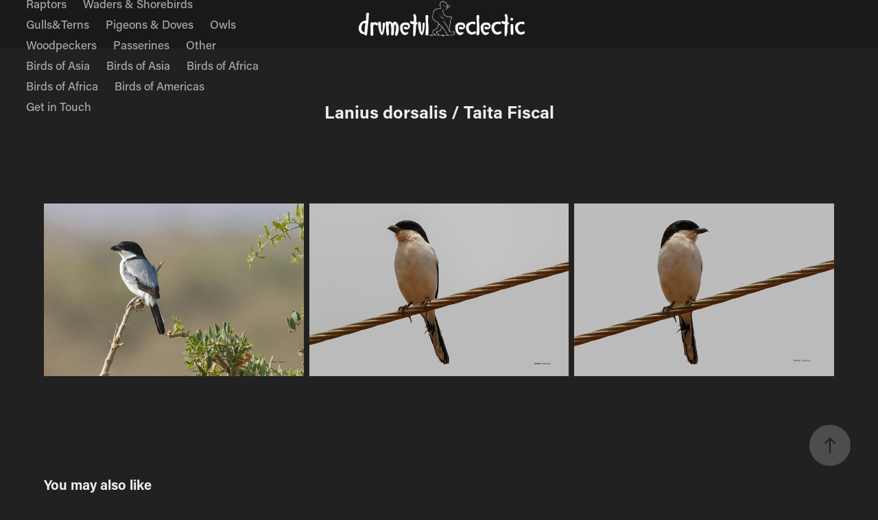

--- FILE ---
content_type: text/html; charset=utf-8
request_url: https://drumetuleclectic.ro/lanius-dorsalis-taita-fiscal
body_size: 10155
content:
<!DOCTYPE HTML>
<html lang="en-US">
<head>
  <meta charset="UTF-8" />
  <meta name="viewport" content="width=device-width, initial-scale=1" />
      <meta name="keywords"  content="birds,wildlife,photography,birdwatching,Romania,Europe,Americas,Africa,Wild birds,Birds of Romania" />
      <meta name="description"  content="Birds of Romania and Europe
" />
      <meta name="twitter:card"  content="summary_large_image" />
      <meta name="twitter:site"  content="@AdobePortfolio" />
      <meta  property="og:title" content="Drumețul Eclectic - Lanius dorsalis / Taita Fiscal" />
      <meta  property="og:description" content="Birds of Romania and Europe
" />
      <meta  property="og:image" content="https://cdn.myportfolio.com/8996bad5-767f-458f-ba57-c94e1180e435/9d7de9d9-356d-46db-9464-41310009f91c_car_4x3.jpg?h=4963ecb424ba05a1c02616aca7f055bb" />
        <link rel="icon" href="https://cdn.myportfolio.com/8996bad5-767f-458f-ba57-c94e1180e435/b64cdf17-5c2b-45e7-8998-d759dbc6ce9b_carw_1x1x32.png?h=d09a01f2525ab8cb69eb30059c9bb6c8" />
      <link rel="stylesheet" href="/dist/css/main.css" type="text/css" />
      <link rel="stylesheet" href="https://cdn.myportfolio.com/8996bad5-767f-458f-ba57-c94e1180e435/aa4ba22c59c9ebeb6a22a86c7b9638251765660122.css?h=eac3f0c41e608f1c4c7243c2dbe2629e" type="text/css" />
    <link rel="canonical" href="https://drumetuleclectic.ro/lanius-dorsalis-taita-fiscal" />
      <title>Drumețul Eclectic - Lanius dorsalis / Taita Fiscal</title>
    <script type="text/javascript" src="//use.typekit.net/ik/[base64].js?cb=35f77bfb8b50944859ea3d3804e7194e7a3173fb" async onload="
    try {
      window.Typekit.load();
    } catch (e) {
      console.warn('Typekit not loaded.');
    }
    "></script>
</head>
  <body class="transition-enabled">  <div class='page-background-video page-background-video-with-panel'>
  </div>
  <div class="js-responsive-nav">
    <div class="responsive-nav has-social">
      <div class="close-responsive-click-area js-close-responsive-nav">
        <div class="close-responsive-button"></div>
      </div>
          <nav class="nav-container" data-hover-hint="nav" data-hover-hint-placement="bottom-start">
      <div class="page-title">
        <a href="/bird-photography-by-drumetul-eclectic" >Home (sweet Home!)</a>
      </div>
                <div class="gallery-title"><a href="/birds-of-americas-1" >Birds of Americas</a></div>
      <div class="page-title">
        <a href="/birds-romania-europe" >Birds of Romania &amp; Europe</a>
      </div>
                <div class="gallery-title"><a href="/wildfowl" >Waterfowl</a></div>
                <div class="gallery-title"><a href="/herons" >Herons</a></div>
                <div class="gallery-title"><a href="/divers" >Divers</a></div>
                <div class="gallery-title"><a href="/pelicanscormorants" >Pelicans&amp;Cormorants</a></div>
                <div class="gallery-title"><a href="/raptors" >Raptors</a></div>
                <div class="gallery-title"><a href="/waders" >Waders &amp; Shorebirds</a></div>
                <div class="gallery-title"><a href="/gulls" >Gulls&amp;Terns</a></div>
                <div class="gallery-title"><a href="/pigeons-doves" >Pigeons &amp; Doves</a></div>
                <div class="gallery-title"><a href="/owls" >Owls</a></div>
                <div class="gallery-title"><a href="/woodpeckers" >Woodpeckers</a></div>
                <div class="gallery-title"><a href="/birds" >Passerines</a></div>
                <div class="gallery-title"><a href="/other" >Other</a></div>
      <div class="page-title">
        <a href="/birds-of-asia" >Birds of Asia</a>
      </div>
                <div class="gallery-title"><a href="/copy-of-wildfowl-romania" >Birds of Asia</a></div>
                <div class="gallery-title"><a href="/birds-of-africa-1" >Birds of Africa</a></div>
      <div class="page-title">
        <a href="/birds-of-africa" >Birds of Africa</a>
      </div>
      <div class="page-title">
        <a href="/birds-of-americas" >Birds of Americas</a>
      </div>
      <div class="page-title">
        <a href="/contact" >Get in Touch</a>
      </div>
          </nav>
        <div class="social pf-nav-social" data-context="theme.nav" data-hover-hint="navSocialIcons" data-hover-hint-placement="bottom-start">
          <ul>
          </ul>
        </div>
    </div>
  </div>
    <header class="site-header js-site-header  js-fixed-nav" data-context="theme.nav" data-hover-hint="nav" data-hover-hint-placement="top-start">
        <nav class="nav-container" data-hover-hint="nav" data-hover-hint-placement="bottom-start">
      <div class="page-title">
        <a href="/bird-photography-by-drumetul-eclectic" >Home (sweet Home!)</a>
      </div>
                <div class="gallery-title"><a href="/birds-of-americas-1" >Birds of Americas</a></div>
      <div class="page-title">
        <a href="/birds-romania-europe" >Birds of Romania &amp; Europe</a>
      </div>
                <div class="gallery-title"><a href="/wildfowl" >Waterfowl</a></div>
                <div class="gallery-title"><a href="/herons" >Herons</a></div>
                <div class="gallery-title"><a href="/divers" >Divers</a></div>
                <div class="gallery-title"><a href="/pelicanscormorants" >Pelicans&amp;Cormorants</a></div>
                <div class="gallery-title"><a href="/raptors" >Raptors</a></div>
                <div class="gallery-title"><a href="/waders" >Waders &amp; Shorebirds</a></div>
                <div class="gallery-title"><a href="/gulls" >Gulls&amp;Terns</a></div>
                <div class="gallery-title"><a href="/pigeons-doves" >Pigeons &amp; Doves</a></div>
                <div class="gallery-title"><a href="/owls" >Owls</a></div>
                <div class="gallery-title"><a href="/woodpeckers" >Woodpeckers</a></div>
                <div class="gallery-title"><a href="/birds" >Passerines</a></div>
                <div class="gallery-title"><a href="/other" >Other</a></div>
      <div class="page-title">
        <a href="/birds-of-asia" >Birds of Asia</a>
      </div>
                <div class="gallery-title"><a href="/copy-of-wildfowl-romania" >Birds of Asia</a></div>
                <div class="gallery-title"><a href="/birds-of-africa-1" >Birds of Africa</a></div>
      <div class="page-title">
        <a href="/birds-of-africa" >Birds of Africa</a>
      </div>
      <div class="page-title">
        <a href="/birds-of-americas" >Birds of Americas</a>
      </div>
      <div class="page-title">
        <a href="/contact" >Get in Touch</a>
      </div>
        </nav>
        <div class="logo-wrap" data-context="theme.logo.header" data-hover-hint="logo" data-hover-hint-placement="bottom-start">
          <div class="logo e2e-site-logo-text logo-image  ">
    <a href="/bird-photography-by-drumetul-eclectic" class="image-normal image-link">
      <img src="https://cdn.myportfolio.com/8996bad5-767f-458f-ba57-c94e1180e435/88fed6a0-30e1-4698-83d0-2abcbf268990_rwc_109x982x2919x815x4096.png?h=dc8d230b0a1c8787dd7bb9d8547babe2" alt="Drumețul Eclectic">
    </a>
          </div>
        </div>
        <div class="social pf-nav-social" data-context="theme.nav" data-hover-hint="navSocialIcons" data-hover-hint-placement="bottom-start">
          <ul>
          </ul>
        </div>
        <div class="hamburger-click-area js-hamburger">
          <div class="hamburger">
            <i></i>
            <i></i>
            <i></i>
          </div>
        </div>
    </header>
    <div class="header-placeholder"></div>
  <div class="site-wrap cfix js-site-wrap">
    <div class="site-container">
      <div class="site-content e2e-site-content">
        <main>
  <div class="page-container" data-context="page.page.container" data-hover-hint="pageContainer">
    <section class="page standard-modules">
        <header class="page-header content" data-context="pages" data-identity="id:p63601fa186575449ab3116c75ee758831a24e6aa0a50bef7950bd" data-hover-hint="pageHeader" data-hover-hint-id="p63601fa186575449ab3116c75ee758831a24e6aa0a50bef7950bd">
            <h1 class="title preserve-whitespace e2e-site-logo-text">Lanius dorsalis / Taita Fiscal</h1>
            <p class="description"></p>
        </header>
      <div class="page-content js-page-content" data-context="pages" data-identity="id:p63601fa186575449ab3116c75ee758831a24e6aa0a50bef7950bd">
        <div id="project-canvas" class="js-project-modules modules content">
          <div id="project-modules">
              
              
              
              
              
              
              
              <div class="project-module module media_collection project-module-media_collection" data-id="m63601fa176fc6f014d48ffd0fda20a139f3a558d05aa82f0e5b28"  style="padding-top: px;
padding-bottom: px;
">
  <div class="grid--main js-grid-main" data-grid-max-images="
  ">
    <div class="grid__item-container js-grid-item-container" data-flex-grow="390.32418952618" style="width:390.32418952618px; flex-grow:390.32418952618;" data-width="1806" data-height="1203">
      <script type="text/html" class="js-lightbox-slide-content">
        <div class="grid__image-wrapper">
          <img src="https://cdn.myportfolio.com/8996bad5-767f-458f-ba57-c94e1180e435/a3d2d291-1cf2-4723-8311-a7737381db40_rw_1920.jpg?h=2d477ddee5cb3e9c7808691f8f5a989d" srcset="https://cdn.myportfolio.com/8996bad5-767f-458f-ba57-c94e1180e435/a3d2d291-1cf2-4723-8311-a7737381db40_rw_600.jpg?h=e4e9d2e1712d0369fbbde5a8b343d96f 600w,https://cdn.myportfolio.com/8996bad5-767f-458f-ba57-c94e1180e435/a3d2d291-1cf2-4723-8311-a7737381db40_rw_1200.jpg?h=da0e557d0deb178ee3982bfda64f608b 1200w,https://cdn.myportfolio.com/8996bad5-767f-458f-ba57-c94e1180e435/a3d2d291-1cf2-4723-8311-a7737381db40_rw_1920.jpg?h=2d477ddee5cb3e9c7808691f8f5a989d 1806w,"  sizes="(max-width: 1806px) 100vw, 1806px">
        <div>
      </script>
      <img
        class="grid__item-image js-grid__item-image grid__item-image-lazy js-lazy"
        src="[data-uri]"
        
        data-src="https://cdn.myportfolio.com/8996bad5-767f-458f-ba57-c94e1180e435/a3d2d291-1cf2-4723-8311-a7737381db40_rw_1920.jpg?h=2d477ddee5cb3e9c7808691f8f5a989d"
        data-srcset="https://cdn.myportfolio.com/8996bad5-767f-458f-ba57-c94e1180e435/a3d2d291-1cf2-4723-8311-a7737381db40_rw_600.jpg?h=e4e9d2e1712d0369fbbde5a8b343d96f 600w,https://cdn.myportfolio.com/8996bad5-767f-458f-ba57-c94e1180e435/a3d2d291-1cf2-4723-8311-a7737381db40_rw_1200.jpg?h=da0e557d0deb178ee3982bfda64f608b 1200w,https://cdn.myportfolio.com/8996bad5-767f-458f-ba57-c94e1180e435/a3d2d291-1cf2-4723-8311-a7737381db40_rw_1920.jpg?h=2d477ddee5cb3e9c7808691f8f5a989d 1806w,"
      >
      <span class="grid__item-filler" style="padding-bottom:66.611295681063%;"></span>
    </div>
    <div class="grid__item-container js-grid-item-container" data-flex-grow="390" style="width:390px; flex-grow:390;" data-width="1800" data-height="1200">
      <script type="text/html" class="js-lightbox-slide-content">
        <div class="grid__image-wrapper">
          <img src="https://cdn.myportfolio.com/8996bad5-767f-458f-ba57-c94e1180e435/a426c336-bd88-4ce2-bf04-63317bb52a92_rw_1920.jpg?h=cebce2c472363fd6b04cc5ea0e6711be" srcset="https://cdn.myportfolio.com/8996bad5-767f-458f-ba57-c94e1180e435/a426c336-bd88-4ce2-bf04-63317bb52a92_rw_600.jpg?h=03ed1a094d67bb2c05c74253a2c77429 600w,https://cdn.myportfolio.com/8996bad5-767f-458f-ba57-c94e1180e435/a426c336-bd88-4ce2-bf04-63317bb52a92_rw_1200.jpg?h=71497882e139be4ee7461af383438bd8 1200w,https://cdn.myportfolio.com/8996bad5-767f-458f-ba57-c94e1180e435/a426c336-bd88-4ce2-bf04-63317bb52a92_rw_1920.jpg?h=cebce2c472363fd6b04cc5ea0e6711be 1800w,"  sizes="(max-width: 1800px) 100vw, 1800px">
        <div>
      </script>
      <img
        class="grid__item-image js-grid__item-image grid__item-image-lazy js-lazy"
        src="[data-uri]"
        
        data-src="https://cdn.myportfolio.com/8996bad5-767f-458f-ba57-c94e1180e435/a426c336-bd88-4ce2-bf04-63317bb52a92_rw_1920.jpg?h=cebce2c472363fd6b04cc5ea0e6711be"
        data-srcset="https://cdn.myportfolio.com/8996bad5-767f-458f-ba57-c94e1180e435/a426c336-bd88-4ce2-bf04-63317bb52a92_rw_600.jpg?h=03ed1a094d67bb2c05c74253a2c77429 600w,https://cdn.myportfolio.com/8996bad5-767f-458f-ba57-c94e1180e435/a426c336-bd88-4ce2-bf04-63317bb52a92_rw_1200.jpg?h=71497882e139be4ee7461af383438bd8 1200w,https://cdn.myportfolio.com/8996bad5-767f-458f-ba57-c94e1180e435/a426c336-bd88-4ce2-bf04-63317bb52a92_rw_1920.jpg?h=cebce2c472363fd6b04cc5ea0e6711be 1800w,"
      >
      <span class="grid__item-filler" style="padding-bottom:66.666666666667%;"></span>
    </div>
    <div class="grid__item-container js-grid-item-container" data-flex-grow="390.09523809524" style="width:390.09523809524px; flex-grow:390.09523809524;" data-width="1920" data-height="1279">
      <script type="text/html" class="js-lightbox-slide-content">
        <div class="grid__image-wrapper">
          <img src="https://cdn.myportfolio.com/8996bad5-767f-458f-ba57-c94e1180e435/c464b707-9e69-4d30-ab77-d53eacccabe9_rw_1920.jpg?h=9a59e2cb6d53cd2a32075cafd46f713c" srcset="https://cdn.myportfolio.com/8996bad5-767f-458f-ba57-c94e1180e435/c464b707-9e69-4d30-ab77-d53eacccabe9_rw_600.jpg?h=64b19387a28105d0293bc3c326a1161e 600w,https://cdn.myportfolio.com/8996bad5-767f-458f-ba57-c94e1180e435/c464b707-9e69-4d30-ab77-d53eacccabe9_rw_1200.jpg?h=88a0420c40fc44d8810453be8c237d93 1200w,https://cdn.myportfolio.com/8996bad5-767f-458f-ba57-c94e1180e435/c464b707-9e69-4d30-ab77-d53eacccabe9_rw_1920.jpg?h=9a59e2cb6d53cd2a32075cafd46f713c 1920w,"  sizes="(max-width: 1920px) 100vw, 1920px">
        <div>
      </script>
      <img
        class="grid__item-image js-grid__item-image grid__item-image-lazy js-lazy"
        src="[data-uri]"
        
        data-src="https://cdn.myportfolio.com/8996bad5-767f-458f-ba57-c94e1180e435/c464b707-9e69-4d30-ab77-d53eacccabe9_rw_1920.jpg?h=9a59e2cb6d53cd2a32075cafd46f713c"
        data-srcset="https://cdn.myportfolio.com/8996bad5-767f-458f-ba57-c94e1180e435/c464b707-9e69-4d30-ab77-d53eacccabe9_rw_600.jpg?h=64b19387a28105d0293bc3c326a1161e 600w,https://cdn.myportfolio.com/8996bad5-767f-458f-ba57-c94e1180e435/c464b707-9e69-4d30-ab77-d53eacccabe9_rw_1200.jpg?h=88a0420c40fc44d8810453be8c237d93 1200w,https://cdn.myportfolio.com/8996bad5-767f-458f-ba57-c94e1180e435/c464b707-9e69-4d30-ab77-d53eacccabe9_rw_1920.jpg?h=9a59e2cb6d53cd2a32075cafd46f713c 1920w,"
      >
      <span class="grid__item-filler" style="padding-bottom:66.650390625%;"></span>
    </div>
    <div class="js-grid-spacer"></div>
  </div>
</div>

              
              
          </div>
        </div>
      </div>
    </section>
          <section class="other-projects" data-context="page.page.other_pages" data-hover-hint="otherPages">
            <div class="title-wrapper">
              <div class="title-container">
                  <h3 class="other-projects-title preserve-whitespace">You may also like</h3>
              </div>
            </div>
            <div class="project-covers">
                  <a class="project-cover js-project-cover-touch hold-space has-rollover" href="/anthreptes-orientalis-eastern-violet-backed-sunbird" data-context="pages" data-identity="id:p631a4083abf8a4fcf9ff2fe6b602f7fc52cc7948d17ab0f566fdb">
                      <div class="cover-image-wrap">
                        <div class="cover-image">
                            <div class="cover cover-rollover">

            <img
              class="cover__img js-lazy"
              src="https://cdn.myportfolio.com/8996bad5-767f-458f-ba57-c94e1180e435/530a36d8-e333-47ca-b7d8-7721aca0b575_carw_4x3x32.jpg?h=4492bf01778ca57ef3b29266d6b76cfc"
              data-src="https://cdn.myportfolio.com/8996bad5-767f-458f-ba57-c94e1180e435/530a36d8-e333-47ca-b7d8-7721aca0b575_car_4x3.jpg?h=801f6f5de8782841c7d092a43f3ea96a"
              data-srcset="https://cdn.myportfolio.com/8996bad5-767f-458f-ba57-c94e1180e435/530a36d8-e333-47ca-b7d8-7721aca0b575_carw_4x3x640.jpg?h=1a1e384fd83812872d6f048841e2ef39 640w, https://cdn.myportfolio.com/8996bad5-767f-458f-ba57-c94e1180e435/530a36d8-e333-47ca-b7d8-7721aca0b575_carw_4x3x1280.jpg?h=d29b297f6039af99d08376ff1e6953f9 1280w, https://cdn.myportfolio.com/8996bad5-767f-458f-ba57-c94e1180e435/530a36d8-e333-47ca-b7d8-7721aca0b575_carw_4x3x1366.jpg?h=4819d031a4d0f0ee59787412a48da998 1366w, https://cdn.myportfolio.com/8996bad5-767f-458f-ba57-c94e1180e435/530a36d8-e333-47ca-b7d8-7721aca0b575_carw_4x3x1920.jpg?h=739abce20ba8d0d9b98debfb723a5a12 1920w, https://cdn.myportfolio.com/8996bad5-767f-458f-ba57-c94e1180e435/530a36d8-e333-47ca-b7d8-7721aca0b575_carw_4x3x2560.jpg?h=03b9f1b4c0b38cf9c6f14c000a743787 2560w, https://cdn.myportfolio.com/8996bad5-767f-458f-ba57-c94e1180e435/530a36d8-e333-47ca-b7d8-7721aca0b575_carw_4x3x5120.jpg?h=1d1ccdb926aa6a0f48b850020d4f4d0d 5120w"
              data-sizes="(max-width: 540px) 100vw, (max-width: 768px) 50vw, calc(1200px / 4)"
            >
                                      </div>
                            <div class="cover cover-normal has-rollover">

            <img
              class="cover__img js-lazy"
              src="https://cdn.myportfolio.com/8996bad5-767f-458f-ba57-c94e1180e435/8fffe027-aa96-4b9f-a1a8-fe8e77758241_carw_4x3x32.jpg?h=9820940ecec9a2ffbb20e8db6de50893"
              data-src="https://cdn.myportfolio.com/8996bad5-767f-458f-ba57-c94e1180e435/8fffe027-aa96-4b9f-a1a8-fe8e77758241_car_4x3.jpg?h=e9e7b053a2b6f5b468c63822b828688b"
              data-srcset="https://cdn.myportfolio.com/8996bad5-767f-458f-ba57-c94e1180e435/8fffe027-aa96-4b9f-a1a8-fe8e77758241_carw_4x3x640.jpg?h=27d5ecc606cae572bf882a906d617c3d 640w, https://cdn.myportfolio.com/8996bad5-767f-458f-ba57-c94e1180e435/8fffe027-aa96-4b9f-a1a8-fe8e77758241_carw_4x3x1280.jpg?h=8ed13b2a2c50fc7b61213fef8ff46ee2 1280w, https://cdn.myportfolio.com/8996bad5-767f-458f-ba57-c94e1180e435/8fffe027-aa96-4b9f-a1a8-fe8e77758241_carw_4x3x1366.jpg?h=52fd6378de728bac1f3f16d50726896e 1366w, https://cdn.myportfolio.com/8996bad5-767f-458f-ba57-c94e1180e435/8fffe027-aa96-4b9f-a1a8-fe8e77758241_carw_4x3x1920.jpg?h=113670b0b70173af3ff45fc2300500b0 1920w, https://cdn.myportfolio.com/8996bad5-767f-458f-ba57-c94e1180e435/8fffe027-aa96-4b9f-a1a8-fe8e77758241_carw_4x3x2560.jpg?h=91c6aa40079cc0550084e474b987da58 2560w, https://cdn.myportfolio.com/8996bad5-767f-458f-ba57-c94e1180e435/8fffe027-aa96-4b9f-a1a8-fe8e77758241_carw_4x3x5120.jpg?h=477c65f6adf51722b752e9c91b83dd69 5120w"
              data-sizes="(max-width: 540px) 100vw, (max-width: 768px) 50vw, calc(1200px / 4)"
            >
                                      </div>
                        </div>
                      </div>
                    <div class="details-wrap">
                      <div class="details">
                        <div class="details-inner">
                            <div class="title preserve-whitespace">Anthreptes orientalis / Eastern Violet-backed Sunbird</div>
                            <div class="date">2022</div>
                        </div>
                      </div>
                    </div>
                  </a>
                  <a class="project-cover js-project-cover-touch hold-space has-rollover" href="/centropus-superciliosus-white-browed-coucal" data-context="pages" data-identity="id:p632366d214df5797fcfd20dad4121336992d8b706adcfee630387">
                      <div class="cover-image-wrap">
                        <div class="cover-image">
                            <div class="cover cover-rollover">

            <img
              class="cover__img js-lazy"
              src="https://cdn.myportfolio.com/8996bad5-767f-458f-ba57-c94e1180e435/e3125eb1-7396-4db5-8342-03e727d5137d_carw_4x3x32.jpg?h=3776a3743477dedf3bde17b4dc9c4c7d"
              data-src="https://cdn.myportfolio.com/8996bad5-767f-458f-ba57-c94e1180e435/e3125eb1-7396-4db5-8342-03e727d5137d_car_4x3.jpg?h=29b6217d9e1b2c44642614346bcb598e"
              data-srcset="https://cdn.myportfolio.com/8996bad5-767f-458f-ba57-c94e1180e435/e3125eb1-7396-4db5-8342-03e727d5137d_carw_4x3x640.jpg?h=f0caa58917846932b1e4bad0cbf72b0d 640w, https://cdn.myportfolio.com/8996bad5-767f-458f-ba57-c94e1180e435/e3125eb1-7396-4db5-8342-03e727d5137d_carw_4x3x1280.jpg?h=7ce8c2f14cdb71bbfe32402f2d5bb996 1280w, https://cdn.myportfolio.com/8996bad5-767f-458f-ba57-c94e1180e435/e3125eb1-7396-4db5-8342-03e727d5137d_carw_4x3x1366.jpg?h=4e674bbd4d61eb8cf807fe67c90d25ae 1366w, https://cdn.myportfolio.com/8996bad5-767f-458f-ba57-c94e1180e435/e3125eb1-7396-4db5-8342-03e727d5137d_carw_4x3x1920.jpg?h=ec081bd425b252bb80a3548445bdc4e0 1920w, https://cdn.myportfolio.com/8996bad5-767f-458f-ba57-c94e1180e435/e3125eb1-7396-4db5-8342-03e727d5137d_carw_4x3x2560.jpg?h=7e1d830c1d9d22912a6cac23b0033923 2560w, https://cdn.myportfolio.com/8996bad5-767f-458f-ba57-c94e1180e435/e3125eb1-7396-4db5-8342-03e727d5137d_carw_4x3x5120.jpg?h=7c8b8089253b821e5ac2a26b4acd178a 5120w"
              data-sizes="(max-width: 540px) 100vw, (max-width: 768px) 50vw, calc(1200px / 4)"
            >
                                      </div>
                            <div class="cover cover-normal has-rollover">

            <img
              class="cover__img js-lazy"
              src="https://cdn.myportfolio.com/8996bad5-767f-458f-ba57-c94e1180e435/c6952c9b-edb9-4073-86fb-0170f4c58f29_carw_4x3x32.jpg?h=8e2625aa19cd4c11bdf67bd19f61982a"
              data-src="https://cdn.myportfolio.com/8996bad5-767f-458f-ba57-c94e1180e435/c6952c9b-edb9-4073-86fb-0170f4c58f29_car_4x3.jpg?h=0d015f9504c000b2a78266d6ed4e097e"
              data-srcset="https://cdn.myportfolio.com/8996bad5-767f-458f-ba57-c94e1180e435/c6952c9b-edb9-4073-86fb-0170f4c58f29_carw_4x3x640.jpg?h=2f4ad731812f96099b89db1e43df646d 640w, https://cdn.myportfolio.com/8996bad5-767f-458f-ba57-c94e1180e435/c6952c9b-edb9-4073-86fb-0170f4c58f29_carw_4x3x1280.jpg?h=7b3af443f71bf4b21c3c7fe115cc67c0 1280w, https://cdn.myportfolio.com/8996bad5-767f-458f-ba57-c94e1180e435/c6952c9b-edb9-4073-86fb-0170f4c58f29_carw_4x3x1366.jpg?h=4fa8f8673e98422f42e940bbab948dfe 1366w, https://cdn.myportfolio.com/8996bad5-767f-458f-ba57-c94e1180e435/c6952c9b-edb9-4073-86fb-0170f4c58f29_carw_4x3x1920.jpg?h=06c0cc63da1fb8ba1c8be00d787b0717 1920w, https://cdn.myportfolio.com/8996bad5-767f-458f-ba57-c94e1180e435/c6952c9b-edb9-4073-86fb-0170f4c58f29_carw_4x3x2560.jpg?h=b456576971ef797771f35896a7cf4c64 2560w, https://cdn.myportfolio.com/8996bad5-767f-458f-ba57-c94e1180e435/c6952c9b-edb9-4073-86fb-0170f4c58f29_carw_4x3x5120.jpg?h=acfbb62cf9c85fe9cf09e514ac5235a8 5120w"
              data-sizes="(max-width: 540px) 100vw, (max-width: 768px) 50vw, calc(1200px / 4)"
            >
                                      </div>
                        </div>
                      </div>
                    <div class="details-wrap">
                      <div class="details">
                        <div class="details-inner">
                            <div class="title preserve-whitespace">Centropus superciliosus / White-browed Coucal</div>
                            <div class="date">2022</div>
                        </div>
                      </div>
                    </div>
                  </a>
                  <a class="project-cover js-project-cover-touch hold-space has-rollover" href="/stephanoaetus-coronatus-crowned-eagle" data-context="pages" data-identity="id:p637fbc3146e9a97c7b69a826d5b9251c98ae0f213da1f4b63e027">
                      <div class="cover-image-wrap">
                        <div class="cover-image">
                            <div class="cover cover-rollover">

            <img
              class="cover__img js-lazy"
              src="https://cdn.myportfolio.com/8996bad5-767f-458f-ba57-c94e1180e435/72161bdf-45c1-4e6b-96f5-f04fc348e650_carw_4x3x32.jpg?h=c8681de0ad1626cae6d3362f891b8337"
              data-src="https://cdn.myportfolio.com/8996bad5-767f-458f-ba57-c94e1180e435/72161bdf-45c1-4e6b-96f5-f04fc348e650_car_4x3.jpg?h=02f5dd114352eb3aaab58050bdd832c3"
              data-srcset="https://cdn.myportfolio.com/8996bad5-767f-458f-ba57-c94e1180e435/72161bdf-45c1-4e6b-96f5-f04fc348e650_carw_4x3x640.jpg?h=3256ab7ac2f7ed31537c753ac69822c4 640w, https://cdn.myportfolio.com/8996bad5-767f-458f-ba57-c94e1180e435/72161bdf-45c1-4e6b-96f5-f04fc348e650_carw_4x3x1280.jpg?h=c9338362b16233510b84a3c84f8533d1 1280w, https://cdn.myportfolio.com/8996bad5-767f-458f-ba57-c94e1180e435/72161bdf-45c1-4e6b-96f5-f04fc348e650_carw_4x3x1366.jpg?h=79ebb48c48d517ea5a1e4b70efd631ac 1366w, https://cdn.myportfolio.com/8996bad5-767f-458f-ba57-c94e1180e435/72161bdf-45c1-4e6b-96f5-f04fc348e650_carw_4x3x1920.jpg?h=a460c4802a755d6181e6df8a4d86129d 1920w, https://cdn.myportfolio.com/8996bad5-767f-458f-ba57-c94e1180e435/72161bdf-45c1-4e6b-96f5-f04fc348e650_carw_4x3x2560.jpg?h=6278c9f71f270076d2bf8c5ee2caef5b 2560w, https://cdn.myportfolio.com/8996bad5-767f-458f-ba57-c94e1180e435/72161bdf-45c1-4e6b-96f5-f04fc348e650_carw_4x3x5120.jpg?h=865e02a41229aa45b643d4c6a308afb2 5120w"
              data-sizes="(max-width: 540px) 100vw, (max-width: 768px) 50vw, calc(1200px / 4)"
            >
                                      </div>
                            <div class="cover cover-normal has-rollover">

            <img
              class="cover__img js-lazy"
              src="https://cdn.myportfolio.com/8996bad5-767f-458f-ba57-c94e1180e435/a4eed550-fc39-411c-8eda-416ee58859df_carw_4x3x32.jpg?h=ba063ef334ff86b23c2db062b9bd227d"
              data-src="https://cdn.myportfolio.com/8996bad5-767f-458f-ba57-c94e1180e435/a4eed550-fc39-411c-8eda-416ee58859df_car_4x3.jpg?h=bb1ee034821ea85f52e98e335f960a54"
              data-srcset="https://cdn.myportfolio.com/8996bad5-767f-458f-ba57-c94e1180e435/a4eed550-fc39-411c-8eda-416ee58859df_carw_4x3x640.jpg?h=6b97eb4853e70c24f96ad1a417a345eb 640w, https://cdn.myportfolio.com/8996bad5-767f-458f-ba57-c94e1180e435/a4eed550-fc39-411c-8eda-416ee58859df_carw_4x3x1280.jpg?h=e9c8f29f51d54f9a3b05883938f8ccd7 1280w, https://cdn.myportfolio.com/8996bad5-767f-458f-ba57-c94e1180e435/a4eed550-fc39-411c-8eda-416ee58859df_carw_4x3x1366.jpg?h=63979715e13eb66859d8a6b3689d43c9 1366w, https://cdn.myportfolio.com/8996bad5-767f-458f-ba57-c94e1180e435/a4eed550-fc39-411c-8eda-416ee58859df_carw_4x3x1920.jpg?h=6b6a82bd72d9036a81e3b026bfd717cb 1920w, https://cdn.myportfolio.com/8996bad5-767f-458f-ba57-c94e1180e435/a4eed550-fc39-411c-8eda-416ee58859df_carw_4x3x2560.jpg?h=9f3aa65016f91ed6b824e96b78fcd39e 2560w, https://cdn.myportfolio.com/8996bad5-767f-458f-ba57-c94e1180e435/a4eed550-fc39-411c-8eda-416ee58859df_carw_4x3x5120.jpg?h=0e38cccb7ea08764bf4d61d03ac4919b 5120w"
              data-sizes="(max-width: 540px) 100vw, (max-width: 768px) 50vw, calc(1200px / 4)"
            >
                                      </div>
                        </div>
                      </div>
                    <div class="details-wrap">
                      <div class="details">
                        <div class="details-inner">
                            <div class="title preserve-whitespace">Stephanoaetus coronatus / Crowned Eagle</div>
                            <div class="date">2022</div>
                        </div>
                      </div>
                    </div>
                  </a>
                  <a class="project-cover js-project-cover-touch hold-space has-rollover" href="/cinnyris-pulchellus-beautiful-sunbird" data-context="pages" data-identity="id:p6328c06626ed969cc71ff9100158019dcccc91fda719f24adaca3">
                      <div class="cover-image-wrap">
                        <div class="cover-image">
                            <div class="cover cover-rollover">

            <img
              class="cover__img js-lazy"
              src="https://cdn.myportfolio.com/8996bad5-767f-458f-ba57-c94e1180e435/383d7f85-54c4-4c84-98ec-78a60bf9fa06_carw_4x3x32.jpg?h=3479d90a5178425e4116f00b4850eaed"
              data-src="https://cdn.myportfolio.com/8996bad5-767f-458f-ba57-c94e1180e435/383d7f85-54c4-4c84-98ec-78a60bf9fa06_car_4x3.jpg?h=c65f765587bc5f60d8ac0cacfc26730e"
              data-srcset="https://cdn.myportfolio.com/8996bad5-767f-458f-ba57-c94e1180e435/383d7f85-54c4-4c84-98ec-78a60bf9fa06_carw_4x3x640.jpg?h=623bf490f5ca438234b7801d8965a3b0 640w, https://cdn.myportfolio.com/8996bad5-767f-458f-ba57-c94e1180e435/383d7f85-54c4-4c84-98ec-78a60bf9fa06_carw_4x3x1280.jpg?h=a34567e09bb296225bb6b7180c45d061 1280w, https://cdn.myportfolio.com/8996bad5-767f-458f-ba57-c94e1180e435/383d7f85-54c4-4c84-98ec-78a60bf9fa06_carw_4x3x1366.jpg?h=ba42c27ceeff8290146c772664b85945 1366w, https://cdn.myportfolio.com/8996bad5-767f-458f-ba57-c94e1180e435/383d7f85-54c4-4c84-98ec-78a60bf9fa06_carw_4x3x1920.jpg?h=3dfaee811dde6a552443e7e2e3a5a7f2 1920w, https://cdn.myportfolio.com/8996bad5-767f-458f-ba57-c94e1180e435/383d7f85-54c4-4c84-98ec-78a60bf9fa06_carw_4x3x2560.jpg?h=d08c77d708e8bca75691eb78544bb411 2560w, https://cdn.myportfolio.com/8996bad5-767f-458f-ba57-c94e1180e435/383d7f85-54c4-4c84-98ec-78a60bf9fa06_carw_4x3x5120.jpg?h=5c7060622beb600790e8a6f55ffbc74e 5120w"
              data-sizes="(max-width: 540px) 100vw, (max-width: 768px) 50vw, calc(1200px / 4)"
            >
                                      </div>
                            <div class="cover cover-normal has-rollover">

            <img
              class="cover__img js-lazy"
              src="https://cdn.myportfolio.com/8996bad5-767f-458f-ba57-c94e1180e435/5925f7f3-553f-45a1-a515-3a81e1dc547b_carw_4x3x32.jpg?h=d08ec91b183891aab1ce7bd2df1e0be9"
              data-src="https://cdn.myportfolio.com/8996bad5-767f-458f-ba57-c94e1180e435/5925f7f3-553f-45a1-a515-3a81e1dc547b_car_4x3.jpg?h=83fd71ceee53dd2b84ee4c10a5d46b2b"
              data-srcset="https://cdn.myportfolio.com/8996bad5-767f-458f-ba57-c94e1180e435/5925f7f3-553f-45a1-a515-3a81e1dc547b_carw_4x3x640.jpg?h=a0e13d20cef5975aab662fd5a41045aa 640w, https://cdn.myportfolio.com/8996bad5-767f-458f-ba57-c94e1180e435/5925f7f3-553f-45a1-a515-3a81e1dc547b_carw_4x3x1280.jpg?h=f7dbfe32d2ed945224e911e5a49cd5fe 1280w, https://cdn.myportfolio.com/8996bad5-767f-458f-ba57-c94e1180e435/5925f7f3-553f-45a1-a515-3a81e1dc547b_carw_4x3x1366.jpg?h=7846c9065ae89f42fed68d670a4abc19 1366w, https://cdn.myportfolio.com/8996bad5-767f-458f-ba57-c94e1180e435/5925f7f3-553f-45a1-a515-3a81e1dc547b_carw_4x3x1920.jpg?h=57e56e20fc7b74c0b56f17cc6fb8156d 1920w, https://cdn.myportfolio.com/8996bad5-767f-458f-ba57-c94e1180e435/5925f7f3-553f-45a1-a515-3a81e1dc547b_carw_4x3x2560.jpg?h=b370935cc2a9ee1056861503dc776a0e 2560w, https://cdn.myportfolio.com/8996bad5-767f-458f-ba57-c94e1180e435/5925f7f3-553f-45a1-a515-3a81e1dc547b_carw_4x3x5120.jpg?h=7265db9c738e27f7f6b8a19b3adaffa8 5120w"
              data-sizes="(max-width: 540px) 100vw, (max-width: 768px) 50vw, calc(1200px / 4)"
            >
                                      </div>
                        </div>
                      </div>
                    <div class="details-wrap">
                      <div class="details">
                        <div class="details-inner">
                            <div class="title preserve-whitespace">Cinnyris pulchellus / Beautiful Sunbird</div>
                            <div class="date">2022</div>
                        </div>
                      </div>
                    </div>
                  </a>
                  <a class="project-cover js-project-cover-touch hold-space has-rollover" href="/rhodophoneus-cruentus-rosy-patched-bushshrike" data-context="pages" data-identity="id:p637a4686e2426b6df01f99ecf4142e96ace99660749534574d6e0">
                      <div class="cover-image-wrap">
                        <div class="cover-image">
                            <div class="cover cover-rollover">

            <img
              class="cover__img js-lazy"
              src="https://cdn.myportfolio.com/8996bad5-767f-458f-ba57-c94e1180e435/32b3790e-89b8-4c30-99b1-e5fc3ef4eac0_carw_4x3x32.jpg?h=fdcf5dba4c5229e06abf261e5f9617d3"
              data-src="https://cdn.myportfolio.com/8996bad5-767f-458f-ba57-c94e1180e435/32b3790e-89b8-4c30-99b1-e5fc3ef4eac0_car_4x3.jpg?h=55d8c8bdc5f3628b3b2de53e561d2246"
              data-srcset="https://cdn.myportfolio.com/8996bad5-767f-458f-ba57-c94e1180e435/32b3790e-89b8-4c30-99b1-e5fc3ef4eac0_carw_4x3x640.jpg?h=9518e8096de612b4f3131476201ab833 640w, https://cdn.myportfolio.com/8996bad5-767f-458f-ba57-c94e1180e435/32b3790e-89b8-4c30-99b1-e5fc3ef4eac0_carw_4x3x1280.jpg?h=295a32765fde93d1feca6443e608a520 1280w, https://cdn.myportfolio.com/8996bad5-767f-458f-ba57-c94e1180e435/32b3790e-89b8-4c30-99b1-e5fc3ef4eac0_carw_4x3x1366.jpg?h=159d76fc3bed854735871e126dc34595 1366w, https://cdn.myportfolio.com/8996bad5-767f-458f-ba57-c94e1180e435/32b3790e-89b8-4c30-99b1-e5fc3ef4eac0_carw_4x3x1920.jpg?h=7f478885406e3fd65dd638ad152744b5 1920w, https://cdn.myportfolio.com/8996bad5-767f-458f-ba57-c94e1180e435/32b3790e-89b8-4c30-99b1-e5fc3ef4eac0_carw_4x3x2560.jpg?h=b0a9ac8b58ec55d869cd24fb75e9d6b3 2560w, https://cdn.myportfolio.com/8996bad5-767f-458f-ba57-c94e1180e435/32b3790e-89b8-4c30-99b1-e5fc3ef4eac0_carw_4x3x5120.jpg?h=9aee9d587ab62e79b763c0d30351e9b6 5120w"
              data-sizes="(max-width: 540px) 100vw, (max-width: 768px) 50vw, calc(1200px / 4)"
            >
                                      </div>
                            <div class="cover cover-normal has-rollover">

            <img
              class="cover__img js-lazy"
              src="https://cdn.myportfolio.com/8996bad5-767f-458f-ba57-c94e1180e435/e7824190-2009-4a2d-a7ca-9fe59cd03839_carw_4x3x32.jpg?h=9477e6d41ce594b845dcbd094d4415eb"
              data-src="https://cdn.myportfolio.com/8996bad5-767f-458f-ba57-c94e1180e435/e7824190-2009-4a2d-a7ca-9fe59cd03839_car_4x3.jpg?h=07c6567b2f482f4e4e6cc758906a66f1"
              data-srcset="https://cdn.myportfolio.com/8996bad5-767f-458f-ba57-c94e1180e435/e7824190-2009-4a2d-a7ca-9fe59cd03839_carw_4x3x640.jpg?h=0717244871e343277c4018f70adfb7b4 640w, https://cdn.myportfolio.com/8996bad5-767f-458f-ba57-c94e1180e435/e7824190-2009-4a2d-a7ca-9fe59cd03839_carw_4x3x1280.jpg?h=f89965e283d05e619d19320eed74ad5d 1280w, https://cdn.myportfolio.com/8996bad5-767f-458f-ba57-c94e1180e435/e7824190-2009-4a2d-a7ca-9fe59cd03839_carw_4x3x1366.jpg?h=c65218ffeb80e3c331b03de9c11e6353 1366w, https://cdn.myportfolio.com/8996bad5-767f-458f-ba57-c94e1180e435/e7824190-2009-4a2d-a7ca-9fe59cd03839_carw_4x3x1920.jpg?h=96ec7d99f7bc22ce03899ed7240a5ed2 1920w, https://cdn.myportfolio.com/8996bad5-767f-458f-ba57-c94e1180e435/e7824190-2009-4a2d-a7ca-9fe59cd03839_carw_4x3x2560.jpg?h=6e43fc7edb8ecc0e18b70e171e4530c3 2560w, https://cdn.myportfolio.com/8996bad5-767f-458f-ba57-c94e1180e435/e7824190-2009-4a2d-a7ca-9fe59cd03839_carw_4x3x5120.jpg?h=d670d1d60a3bc6017abd1c8d60dff5af 5120w"
              data-sizes="(max-width: 540px) 100vw, (max-width: 768px) 50vw, calc(1200px / 4)"
            >
                                      </div>
                        </div>
                      </div>
                    <div class="details-wrap">
                      <div class="details">
                        <div class="details-inner">
                            <div class="title preserve-whitespace">Rhodophoneus cruentus / Rosy-patched Bushshrike</div>
                            <div class="date">2022</div>
                        </div>
                      </div>
                    </div>
                  </a>
                  <a class="project-cover js-project-cover-touch hold-space has-rollover" href="/phoeniconaias-minor-lesser-flamingo" data-context="pages" data-identity="id:p63642d6edbd09fecf403a5f2e1c473c0b923fc3e367a03bf25213">
                      <div class="cover-image-wrap">
                        <div class="cover-image">
                            <div class="cover cover-rollover">

            <img
              class="cover__img js-lazy"
              src="https://cdn.myportfolio.com/8996bad5-767f-458f-ba57-c94e1180e435/f1ee00bc-e10a-4fcb-b4b0-cdaf24310281_carw_4x3x32.jpg?h=6863651270c12bed8ad6dbf26ebb7f85"
              data-src="https://cdn.myportfolio.com/8996bad5-767f-458f-ba57-c94e1180e435/f1ee00bc-e10a-4fcb-b4b0-cdaf24310281_car_4x3.jpg?h=2b648d5b38470ee31d2661eccd8964c6"
              data-srcset="https://cdn.myportfolio.com/8996bad5-767f-458f-ba57-c94e1180e435/f1ee00bc-e10a-4fcb-b4b0-cdaf24310281_carw_4x3x640.jpg?h=535a5e997ca30a3165ef2445fbc39ea6 640w, https://cdn.myportfolio.com/8996bad5-767f-458f-ba57-c94e1180e435/f1ee00bc-e10a-4fcb-b4b0-cdaf24310281_carw_4x3x1280.jpg?h=0de0595980dddd32f27540e8c6fcbf06 1280w, https://cdn.myportfolio.com/8996bad5-767f-458f-ba57-c94e1180e435/f1ee00bc-e10a-4fcb-b4b0-cdaf24310281_carw_4x3x1366.jpg?h=5b667a05212839d97dbfb52253ee8c5e 1366w, https://cdn.myportfolio.com/8996bad5-767f-458f-ba57-c94e1180e435/f1ee00bc-e10a-4fcb-b4b0-cdaf24310281_carw_4x3x1920.jpg?h=824a6be01b909b8495ce0a90acc721b2 1920w, https://cdn.myportfolio.com/8996bad5-767f-458f-ba57-c94e1180e435/f1ee00bc-e10a-4fcb-b4b0-cdaf24310281_carw_4x3x2560.jpg?h=364051dab9ae04b28f25b3ec0461eed3 2560w, https://cdn.myportfolio.com/8996bad5-767f-458f-ba57-c94e1180e435/f1ee00bc-e10a-4fcb-b4b0-cdaf24310281_carw_4x3x5120.jpg?h=a5d708aef14fa33278ec45ed583bc4c0 5120w"
              data-sizes="(max-width: 540px) 100vw, (max-width: 768px) 50vw, calc(1200px / 4)"
            >
                                      </div>
                            <div class="cover cover-normal has-rollover">

            <img
              class="cover__img js-lazy"
              src="https://cdn.myportfolio.com/8996bad5-767f-458f-ba57-c94e1180e435/bd548300-d1ed-42f6-966b-de44803b1940_carw_4x3x32.jpg?h=148fea7e0ebc1790bad08721b64c906c"
              data-src="https://cdn.myportfolio.com/8996bad5-767f-458f-ba57-c94e1180e435/bd548300-d1ed-42f6-966b-de44803b1940_car_4x3.jpg?h=3fbfb5c953294aca5510254654025d4f"
              data-srcset="https://cdn.myportfolio.com/8996bad5-767f-458f-ba57-c94e1180e435/bd548300-d1ed-42f6-966b-de44803b1940_carw_4x3x640.jpg?h=35747b62d0379ca56aa374015cbce1b5 640w, https://cdn.myportfolio.com/8996bad5-767f-458f-ba57-c94e1180e435/bd548300-d1ed-42f6-966b-de44803b1940_carw_4x3x1280.jpg?h=86bb95ba126df756606aca7cb47b36f6 1280w, https://cdn.myportfolio.com/8996bad5-767f-458f-ba57-c94e1180e435/bd548300-d1ed-42f6-966b-de44803b1940_carw_4x3x1366.jpg?h=bb9cfbe430bdcc1ad4206c2f1e6da5df 1366w, https://cdn.myportfolio.com/8996bad5-767f-458f-ba57-c94e1180e435/bd548300-d1ed-42f6-966b-de44803b1940_carw_4x3x1920.jpg?h=c3f1f091e34e121b41e130038c40b269 1920w, https://cdn.myportfolio.com/8996bad5-767f-458f-ba57-c94e1180e435/bd548300-d1ed-42f6-966b-de44803b1940_carw_4x3x2560.jpg?h=cac9d64c4b87675c3455e5fccb2f59a1 2560w, https://cdn.myportfolio.com/8996bad5-767f-458f-ba57-c94e1180e435/bd548300-d1ed-42f6-966b-de44803b1940_carw_4x3x5120.jpg?h=2b0deff457870aab1f1ae2febebf9b65 5120w"
              data-sizes="(max-width: 540px) 100vw, (max-width: 768px) 50vw, calc(1200px / 4)"
            >
                                      </div>
                        </div>
                      </div>
                    <div class="details-wrap">
                      <div class="details">
                        <div class="details-inner">
                            <div class="title preserve-whitespace">Phoeniconaias minor / Lesser Flamingo</div>
                            <div class="date">2022</div>
                        </div>
                      </div>
                    </div>
                  </a>
                  <a class="project-cover js-project-cover-touch hold-space has-rollover" href="/ploceus-melanocephalus-black-headed-weaver" data-context="pages" data-identity="id:p691a3d69739b604b0be0469ebc0b80532d7f8f5f24878ae8c14bf">
                      <div class="cover-image-wrap">
                        <div class="cover-image">
                            <div class="cover cover-rollover">

            <img
              class="cover__img js-lazy"
              src="https://cdn.myportfolio.com/8996bad5-767f-458f-ba57-c94e1180e435/6113ea59-36ed-4504-9dc3-3214e590ad3a_rwc_248x244x912x684x32.jpg?h=f566064d67c13e3f926664b19404c802"
              data-src="https://cdn.myportfolio.com/8996bad5-767f-458f-ba57-c94e1180e435/6113ea59-36ed-4504-9dc3-3214e590ad3a_rwc_248x244x912x684x912.jpg?h=6494bc2fd6f9fb7429ff399a0abe0ece"
              data-srcset="https://cdn.myportfolio.com/8996bad5-767f-458f-ba57-c94e1180e435/6113ea59-36ed-4504-9dc3-3214e590ad3a_rwc_248x244x912x684x640.jpg?h=9be980ff9518274cbbffff1b459f316a 640w, https://cdn.myportfolio.com/8996bad5-767f-458f-ba57-c94e1180e435/6113ea59-36ed-4504-9dc3-3214e590ad3a_rwc_248x244x912x684x1280.jpg?h=e1a13edadb8055c065583bc426c48f09 1280w, https://cdn.myportfolio.com/8996bad5-767f-458f-ba57-c94e1180e435/6113ea59-36ed-4504-9dc3-3214e590ad3a_rwc_248x244x912x684x1366.jpg?h=ff994004195fe5ec9e16d131c18ebd3a 1366w, https://cdn.myportfolio.com/8996bad5-767f-458f-ba57-c94e1180e435/6113ea59-36ed-4504-9dc3-3214e590ad3a_rwc_248x244x912x684x912.jpg?h=6494bc2fd6f9fb7429ff399a0abe0ece 1920w, https://cdn.myportfolio.com/8996bad5-767f-458f-ba57-c94e1180e435/6113ea59-36ed-4504-9dc3-3214e590ad3a_rwc_248x244x912x684x912.jpg?h=6494bc2fd6f9fb7429ff399a0abe0ece 2560w, https://cdn.myportfolio.com/8996bad5-767f-458f-ba57-c94e1180e435/6113ea59-36ed-4504-9dc3-3214e590ad3a_rwc_248x244x912x684x912.jpg?h=6494bc2fd6f9fb7429ff399a0abe0ece 5120w"
              data-sizes="(max-width: 540px) 100vw, (max-width: 768px) 50vw, calc(1200px / 4)"
            >
                                      </div>
                            <div class="cover cover-normal has-rollover">

            <img
              class="cover__img js-lazy"
              src="https://cdn.myportfolio.com/8996bad5-767f-458f-ba57-c94e1180e435/73a3bf0d-6230-497b-b823-308add75f6a4_rwc_134x79x1346x1009x32.jpg?h=0d3511356eaa2baf2a98e31aa8fd1044"
              data-src="https://cdn.myportfolio.com/8996bad5-767f-458f-ba57-c94e1180e435/73a3bf0d-6230-497b-b823-308add75f6a4_rwc_134x79x1346x1009x1346.jpg?h=b90e301280cb38ecd8cb78a451328154"
              data-srcset="https://cdn.myportfolio.com/8996bad5-767f-458f-ba57-c94e1180e435/73a3bf0d-6230-497b-b823-308add75f6a4_rwc_134x79x1346x1009x640.jpg?h=4aa148261861d2c1de5f6fcabb25c951 640w, https://cdn.myportfolio.com/8996bad5-767f-458f-ba57-c94e1180e435/73a3bf0d-6230-497b-b823-308add75f6a4_rwc_134x79x1346x1009x1280.jpg?h=3265c2b12195e76d1f9ced41bb777c2f 1280w, https://cdn.myportfolio.com/8996bad5-767f-458f-ba57-c94e1180e435/73a3bf0d-6230-497b-b823-308add75f6a4_rwc_134x79x1346x1009x1366.jpg?h=4079a51bf46455cba73ba9abf3ff4b64 1366w, https://cdn.myportfolio.com/8996bad5-767f-458f-ba57-c94e1180e435/73a3bf0d-6230-497b-b823-308add75f6a4_rwc_134x79x1346x1009x1346.jpg?h=b90e301280cb38ecd8cb78a451328154 1920w, https://cdn.myportfolio.com/8996bad5-767f-458f-ba57-c94e1180e435/73a3bf0d-6230-497b-b823-308add75f6a4_rwc_134x79x1346x1009x1346.jpg?h=b90e301280cb38ecd8cb78a451328154 2560w, https://cdn.myportfolio.com/8996bad5-767f-458f-ba57-c94e1180e435/73a3bf0d-6230-497b-b823-308add75f6a4_rwc_134x79x1346x1009x1346.jpg?h=b90e301280cb38ecd8cb78a451328154 5120w"
              data-sizes="(max-width: 540px) 100vw, (max-width: 768px) 50vw, calc(1200px / 4)"
            >
                                      </div>
                        </div>
                      </div>
                    <div class="details-wrap">
                      <div class="details">
                        <div class="details-inner">
                            <div class="title preserve-whitespace">Ploceus melanocephalus / Black-headed Weaver</div>
                            <div class="date">2025</div>
                        </div>
                      </div>
                    </div>
                  </a>
                  <a class="project-cover js-project-cover-touch hold-space has-rollover" href="/lamprotornis-hildebrandti-hildebrandts-starling" data-context="pages" data-identity="id:p635d579aaee93d624305ada2b6a493b99a2d2b4da7df5363d9d4c">
                      <div class="cover-image-wrap">
                        <div class="cover-image">
                            <div class="cover cover-rollover">

            <img
              class="cover__img js-lazy"
              src="https://cdn.myportfolio.com/8996bad5-767f-458f-ba57-c94e1180e435/86b3c102-66d9-4b32-a854-355fccab132f_carw_4x3x32.jpg?h=f565cf8fa9f4575106359e6e9f7ad929"
              data-src="https://cdn.myportfolio.com/8996bad5-767f-458f-ba57-c94e1180e435/86b3c102-66d9-4b32-a854-355fccab132f_car_4x3.jpg?h=87571e70cda1c6184f545ccac7e8ea10"
              data-srcset="https://cdn.myportfolio.com/8996bad5-767f-458f-ba57-c94e1180e435/86b3c102-66d9-4b32-a854-355fccab132f_carw_4x3x640.jpg?h=47e1997998098dc517a6831b820c0d8a 640w, https://cdn.myportfolio.com/8996bad5-767f-458f-ba57-c94e1180e435/86b3c102-66d9-4b32-a854-355fccab132f_carw_4x3x1280.jpg?h=d3f5a1852c3276f8bf0d71596feff526 1280w, https://cdn.myportfolio.com/8996bad5-767f-458f-ba57-c94e1180e435/86b3c102-66d9-4b32-a854-355fccab132f_carw_4x3x1366.jpg?h=9c5327012263e857ff67dd2585197d2b 1366w, https://cdn.myportfolio.com/8996bad5-767f-458f-ba57-c94e1180e435/86b3c102-66d9-4b32-a854-355fccab132f_carw_4x3x1920.jpg?h=1ede13b4267c66cfa8014f3a442b3202 1920w, https://cdn.myportfolio.com/8996bad5-767f-458f-ba57-c94e1180e435/86b3c102-66d9-4b32-a854-355fccab132f_carw_4x3x2560.jpg?h=a0df03904c6dcafc3f39f46cad48102c 2560w, https://cdn.myportfolio.com/8996bad5-767f-458f-ba57-c94e1180e435/86b3c102-66d9-4b32-a854-355fccab132f_carw_4x3x5120.jpg?h=281ed035548433980048886a55eb41ab 5120w"
              data-sizes="(max-width: 540px) 100vw, (max-width: 768px) 50vw, calc(1200px / 4)"
            >
                                      </div>
                            <div class="cover cover-normal has-rollover">

            <img
              class="cover__img js-lazy"
              src="https://cdn.myportfolio.com/8996bad5-767f-458f-ba57-c94e1180e435/788bc603-0634-43ec-98d3-27f95278cde7_carw_4x3x32.jpg?h=f22634d94789c4adacdba9250d557fca"
              data-src="https://cdn.myportfolio.com/8996bad5-767f-458f-ba57-c94e1180e435/788bc603-0634-43ec-98d3-27f95278cde7_car_4x3.jpg?h=e4f0e4038612825aae1941291b584a33"
              data-srcset="https://cdn.myportfolio.com/8996bad5-767f-458f-ba57-c94e1180e435/788bc603-0634-43ec-98d3-27f95278cde7_carw_4x3x640.jpg?h=aae6c82d8f0620329d17089efcad7708 640w, https://cdn.myportfolio.com/8996bad5-767f-458f-ba57-c94e1180e435/788bc603-0634-43ec-98d3-27f95278cde7_carw_4x3x1280.jpg?h=a859b7fbacf1bef211cfe333f8f12c9f 1280w, https://cdn.myportfolio.com/8996bad5-767f-458f-ba57-c94e1180e435/788bc603-0634-43ec-98d3-27f95278cde7_carw_4x3x1366.jpg?h=c737f3ed75daa1a1acf5662081b3941f 1366w, https://cdn.myportfolio.com/8996bad5-767f-458f-ba57-c94e1180e435/788bc603-0634-43ec-98d3-27f95278cde7_carw_4x3x1920.jpg?h=b71626a7b7ced9d6570a2cb173adac1d 1920w, https://cdn.myportfolio.com/8996bad5-767f-458f-ba57-c94e1180e435/788bc603-0634-43ec-98d3-27f95278cde7_carw_4x3x2560.jpg?h=d2a9d90c3cf78e1a3a07c67564d217fc 2560w, https://cdn.myportfolio.com/8996bad5-767f-458f-ba57-c94e1180e435/788bc603-0634-43ec-98d3-27f95278cde7_carw_4x3x5120.jpg?h=d477caa1e194fc4975c354808a6228dc 5120w"
              data-sizes="(max-width: 540px) 100vw, (max-width: 768px) 50vw, calc(1200px / 4)"
            >
                                      </div>
                        </div>
                      </div>
                    <div class="details-wrap">
                      <div class="details">
                        <div class="details-inner">
                            <div class="title preserve-whitespace">Lamprotornis hildebrandti / Hildebrandt's Starling</div>
                            <div class="date">2022</div>
                        </div>
                      </div>
                    </div>
                  </a>
                  <a class="project-cover js-project-cover-touch hold-space has-rollover" href="/ploceus-castaneiceps-taveta-golden-weaver" data-context="pages" data-identity="id:p63791e9f903358281587dc71f85abb11ee643939ef0b928a2ee97">
                      <div class="cover-image-wrap">
                        <div class="cover-image">
                            <div class="cover cover-rollover">

            <img
              class="cover__img js-lazy"
              src="https://cdn.myportfolio.com/8996bad5-767f-458f-ba57-c94e1180e435/8c3b9721-3fa5-43e6-b52a-b021a92626d1_carw_4x3x32.jpg?h=5dea2d5ba849da97dc7b92e5df3204ca"
              data-src="https://cdn.myportfolio.com/8996bad5-767f-458f-ba57-c94e1180e435/8c3b9721-3fa5-43e6-b52a-b021a92626d1_car_4x3.jpg?h=d277acbaac2e4f5b5ef134b21562d7fb"
              data-srcset="https://cdn.myportfolio.com/8996bad5-767f-458f-ba57-c94e1180e435/8c3b9721-3fa5-43e6-b52a-b021a92626d1_carw_4x3x640.jpg?h=d1e968c6896dfca4d767140e8e112186 640w, https://cdn.myportfolio.com/8996bad5-767f-458f-ba57-c94e1180e435/8c3b9721-3fa5-43e6-b52a-b021a92626d1_carw_4x3x1280.jpg?h=cfdea09f3fc2b64c5f13933b003bca15 1280w, https://cdn.myportfolio.com/8996bad5-767f-458f-ba57-c94e1180e435/8c3b9721-3fa5-43e6-b52a-b021a92626d1_carw_4x3x1366.jpg?h=d04bd306ce2ec10551f44646bac0ace8 1366w, https://cdn.myportfolio.com/8996bad5-767f-458f-ba57-c94e1180e435/8c3b9721-3fa5-43e6-b52a-b021a92626d1_carw_4x3x1920.jpg?h=cde02241dabcbfa706d3fe3f5f54dc2c 1920w, https://cdn.myportfolio.com/8996bad5-767f-458f-ba57-c94e1180e435/8c3b9721-3fa5-43e6-b52a-b021a92626d1_carw_4x3x2560.jpg?h=1a5f8d519aaa6e32b04ce6e63b8032b0 2560w, https://cdn.myportfolio.com/8996bad5-767f-458f-ba57-c94e1180e435/8c3b9721-3fa5-43e6-b52a-b021a92626d1_carw_4x3x5120.jpg?h=ed1cec567cb31d27ae15b0346e56b034 5120w"
              data-sizes="(max-width: 540px) 100vw, (max-width: 768px) 50vw, calc(1200px / 4)"
            >
                                      </div>
                            <div class="cover cover-normal has-rollover">

            <img
              class="cover__img js-lazy"
              src="https://cdn.myportfolio.com/8996bad5-767f-458f-ba57-c94e1180e435/83294ccd-6c9d-4ecb-b87c-3f5ed0f9ee9b_carw_4x3x32.jpg?h=b9638a8b0cc633ac18130b3049b2cb76"
              data-src="https://cdn.myportfolio.com/8996bad5-767f-458f-ba57-c94e1180e435/83294ccd-6c9d-4ecb-b87c-3f5ed0f9ee9b_car_4x3.jpg?h=d5e70145505103d129e6b65a88d6779a"
              data-srcset="https://cdn.myportfolio.com/8996bad5-767f-458f-ba57-c94e1180e435/83294ccd-6c9d-4ecb-b87c-3f5ed0f9ee9b_carw_4x3x640.jpg?h=94684eb1d6631a28553ec53f4287a85d 640w, https://cdn.myportfolio.com/8996bad5-767f-458f-ba57-c94e1180e435/83294ccd-6c9d-4ecb-b87c-3f5ed0f9ee9b_carw_4x3x1280.jpg?h=4e6543154cdf2db0baaa0a1cf1e455e5 1280w, https://cdn.myportfolio.com/8996bad5-767f-458f-ba57-c94e1180e435/83294ccd-6c9d-4ecb-b87c-3f5ed0f9ee9b_carw_4x3x1366.jpg?h=4197755d49fa887fb5c4765b30d0a14b 1366w, https://cdn.myportfolio.com/8996bad5-767f-458f-ba57-c94e1180e435/83294ccd-6c9d-4ecb-b87c-3f5ed0f9ee9b_carw_4x3x1920.jpg?h=3140e0f1ca6d894caf39bd27d07284bc 1920w, https://cdn.myportfolio.com/8996bad5-767f-458f-ba57-c94e1180e435/83294ccd-6c9d-4ecb-b87c-3f5ed0f9ee9b_carw_4x3x2560.jpg?h=58bea656a2fdd80813094e45ad4b0f8b 2560w, https://cdn.myportfolio.com/8996bad5-767f-458f-ba57-c94e1180e435/83294ccd-6c9d-4ecb-b87c-3f5ed0f9ee9b_carw_4x3x5120.jpg?h=7c6c8a6acd8dc334abebc323d3ae5be0 5120w"
              data-sizes="(max-width: 540px) 100vw, (max-width: 768px) 50vw, calc(1200px / 4)"
            >
                                      </div>
                        </div>
                      </div>
                    <div class="details-wrap">
                      <div class="details">
                        <div class="details-inner">
                            <div class="title preserve-whitespace">Ploceus castaneiceps / Taveta Golden-Weaver</div>
                            <div class="date">2022</div>
                        </div>
                      </div>
                    </div>
                  </a>
                  <a class="project-cover js-project-cover-touch hold-space has-rollover" href="/nectarinia-kilimensis-bronze-sunbird" data-context="pages" data-identity="id:p6362c9bca589ce92899eddaf48466364041c37f4fdb3325c702ee">
                      <div class="cover-image-wrap">
                        <div class="cover-image">
                            <div class="cover cover-rollover">

            <img
              class="cover__img js-lazy"
              src="https://cdn.myportfolio.com/8996bad5-767f-458f-ba57-c94e1180e435/9cef1a92-11c2-4e1c-9567-90f30aa34835_carw_4x3x32.jpg?h=3bec021046feb9c0c550e31aa22475e0"
              data-src="https://cdn.myportfolio.com/8996bad5-767f-458f-ba57-c94e1180e435/9cef1a92-11c2-4e1c-9567-90f30aa34835_car_4x3.jpg?h=454ad775260d053c6f375cc69f3e4194"
              data-srcset="https://cdn.myportfolio.com/8996bad5-767f-458f-ba57-c94e1180e435/9cef1a92-11c2-4e1c-9567-90f30aa34835_carw_4x3x640.jpg?h=6658f7c9e5d3487fb49a662d390b76c7 640w, https://cdn.myportfolio.com/8996bad5-767f-458f-ba57-c94e1180e435/9cef1a92-11c2-4e1c-9567-90f30aa34835_carw_4x3x1280.jpg?h=2d20289b4481fc97d3244debe2ba4926 1280w, https://cdn.myportfolio.com/8996bad5-767f-458f-ba57-c94e1180e435/9cef1a92-11c2-4e1c-9567-90f30aa34835_carw_4x3x1366.jpg?h=95e6aee7d07263476b08e4c8dc92bc9d 1366w, https://cdn.myportfolio.com/8996bad5-767f-458f-ba57-c94e1180e435/9cef1a92-11c2-4e1c-9567-90f30aa34835_carw_4x3x1920.jpg?h=da01a810aa9e9f5d854c5cfe5883b9ae 1920w, https://cdn.myportfolio.com/8996bad5-767f-458f-ba57-c94e1180e435/9cef1a92-11c2-4e1c-9567-90f30aa34835_carw_4x3x2560.jpg?h=f23424261c39f3d7a6b3cc6eec23a04d 2560w, https://cdn.myportfolio.com/8996bad5-767f-458f-ba57-c94e1180e435/9cef1a92-11c2-4e1c-9567-90f30aa34835_carw_4x3x5120.jpg?h=44901415ac2b80402a3ff457eeae7581 5120w"
              data-sizes="(max-width: 540px) 100vw, (max-width: 768px) 50vw, calc(1200px / 4)"
            >
                                      </div>
                            <div class="cover cover-normal has-rollover">

            <img
              class="cover__img js-lazy"
              src="https://cdn.myportfolio.com/8996bad5-767f-458f-ba57-c94e1180e435/5ebc9a88-912e-4319-8194-a57000820f26_carw_4x3x32.jpg?h=423e3513ed359f7159921e2e1763c612"
              data-src="https://cdn.myportfolio.com/8996bad5-767f-458f-ba57-c94e1180e435/5ebc9a88-912e-4319-8194-a57000820f26_car_4x3.jpg?h=3869f728ce23ed26e28f90bb171a5052"
              data-srcset="https://cdn.myportfolio.com/8996bad5-767f-458f-ba57-c94e1180e435/5ebc9a88-912e-4319-8194-a57000820f26_carw_4x3x640.jpg?h=c5a847b409da8c1c6e30e657b3efe0d9 640w, https://cdn.myportfolio.com/8996bad5-767f-458f-ba57-c94e1180e435/5ebc9a88-912e-4319-8194-a57000820f26_carw_4x3x1280.jpg?h=8ff9b6869f8dc287ad8d6d108d95d0e4 1280w, https://cdn.myportfolio.com/8996bad5-767f-458f-ba57-c94e1180e435/5ebc9a88-912e-4319-8194-a57000820f26_carw_4x3x1366.jpg?h=fd9f08928134b4468db25c7949c67570 1366w, https://cdn.myportfolio.com/8996bad5-767f-458f-ba57-c94e1180e435/5ebc9a88-912e-4319-8194-a57000820f26_carw_4x3x1920.jpg?h=6a9a821edaaefffde51d9f1e2e7f5b15 1920w, https://cdn.myportfolio.com/8996bad5-767f-458f-ba57-c94e1180e435/5ebc9a88-912e-4319-8194-a57000820f26_carw_4x3x2560.jpg?h=df927e4560c4d60b7357880872e3f7ca 2560w, https://cdn.myportfolio.com/8996bad5-767f-458f-ba57-c94e1180e435/5ebc9a88-912e-4319-8194-a57000820f26_carw_4x3x5120.jpg?h=557dd351100306bbc3a7ad872d702a6b 5120w"
              data-sizes="(max-width: 540px) 100vw, (max-width: 768px) 50vw, calc(1200px / 4)"
            >
                                      </div>
                        </div>
                      </div>
                    <div class="details-wrap">
                      <div class="details">
                        <div class="details-inner">
                            <div class="title preserve-whitespace">Nectarinia kilimensis / Bronze Sunbird</div>
                            <div class="date">2022</div>
                        </div>
                      </div>
                    </div>
                  </a>
            </div>
          </section>
        <section class="back-to-top" data-hover-hint="backToTop">
          <a href="#"><span class="arrow">&uarr;</span><span class="preserve-whitespace">Back to Top</span></a>
        </section>
        <a class="back-to-top-fixed js-back-to-top back-to-top-fixed-with-panel" data-hover-hint="backToTop" data-hover-hint-placement="top-start" href="#">
          <svg version="1.1" id="Layer_1" xmlns="http://www.w3.org/2000/svg" xmlns:xlink="http://www.w3.org/1999/xlink" x="0px" y="0px"
           viewBox="0 0 26 26" style="enable-background:new 0 0 26 26;" xml:space="preserve" class="icon icon-back-to-top">
          <g>
            <path d="M13.8,1.3L21.6,9c0.1,0.1,0.1,0.3,0.2,0.4c0.1,0.1,0.1,0.3,0.1,0.4s0,0.3-0.1,0.4c-0.1,0.1-0.1,0.3-0.3,0.4
              c-0.1,0.1-0.2,0.2-0.4,0.3c-0.2,0.1-0.3,0.1-0.4,0.1c-0.1,0-0.3,0-0.4-0.1c-0.2-0.1-0.3-0.2-0.4-0.3L14.2,5l0,19.1
              c0,0.2-0.1,0.3-0.1,0.5c0,0.1-0.1,0.3-0.3,0.4c-0.1,0.1-0.2,0.2-0.4,0.3c-0.1,0.1-0.3,0.1-0.5,0.1c-0.1,0-0.3,0-0.4-0.1
              c-0.1-0.1-0.3-0.1-0.4-0.3c-0.1-0.1-0.2-0.2-0.3-0.4c-0.1-0.1-0.1-0.3-0.1-0.5l0-19.1l-5.7,5.7C6,10.8,5.8,10.9,5.7,11
              c-0.1,0.1-0.3,0.1-0.4,0.1c-0.2,0-0.3,0-0.4-0.1c-0.1-0.1-0.3-0.2-0.4-0.3c-0.1-0.1-0.1-0.2-0.2-0.4C4.1,10.2,4,10.1,4.1,9.9
              c0-0.1,0-0.3,0.1-0.4c0-0.1,0.1-0.3,0.3-0.4l7.7-7.8c0.1,0,0.2-0.1,0.2-0.1c0,0,0.1-0.1,0.2-0.1c0.1,0,0.2,0,0.2-0.1
              c0.1,0,0.1,0,0.2,0c0,0,0.1,0,0.2,0c0.1,0,0.2,0,0.2,0.1c0.1,0,0.1,0.1,0.2,0.1C13.7,1.2,13.8,1.2,13.8,1.3z"/>
          </g>
          </svg>
        </a>
  </div>
              <footer class="site-footer" data-hover-hint="footer">
                <div class="footer-text">
                  Care to find me on social media ? Tough luck, I'm not there !
                </div>
              </footer>
        </main>
      </div>
    </div>
  </div>
</body>
<script type="text/javascript">
  // fix for Safari's back/forward cache
  window.onpageshow = function(e) {
    if (e.persisted) { window.location.reload(); }
  };
</script>
  <script type="text/javascript">var __config__ = {"page_id":"p63601fa186575449ab3116c75ee758831a24e6aa0a50bef7950bd","theme":{"name":"lukas"},"pageTransition":true,"linkTransition":true,"disableDownload":true,"localizedValidationMessages":{"required":"This field is required","Email":"This field must be a valid email address"},"lightbox":{"enabled":true,"color":{"opacity":0.95,"hex":"#fff"}},"cookie_banner":{"enabled":false},"googleAnalytics":{"trackingCode":"G-KQT9B6MB9G","anonymization":false}};</script>
  <script type="text/javascript" src="/site/translations?cb=35f77bfb8b50944859ea3d3804e7194e7a3173fb"></script>
  <script type="text/javascript" src="/dist/js/main.js?cb=35f77bfb8b50944859ea3d3804e7194e7a3173fb"></script>
</html>
